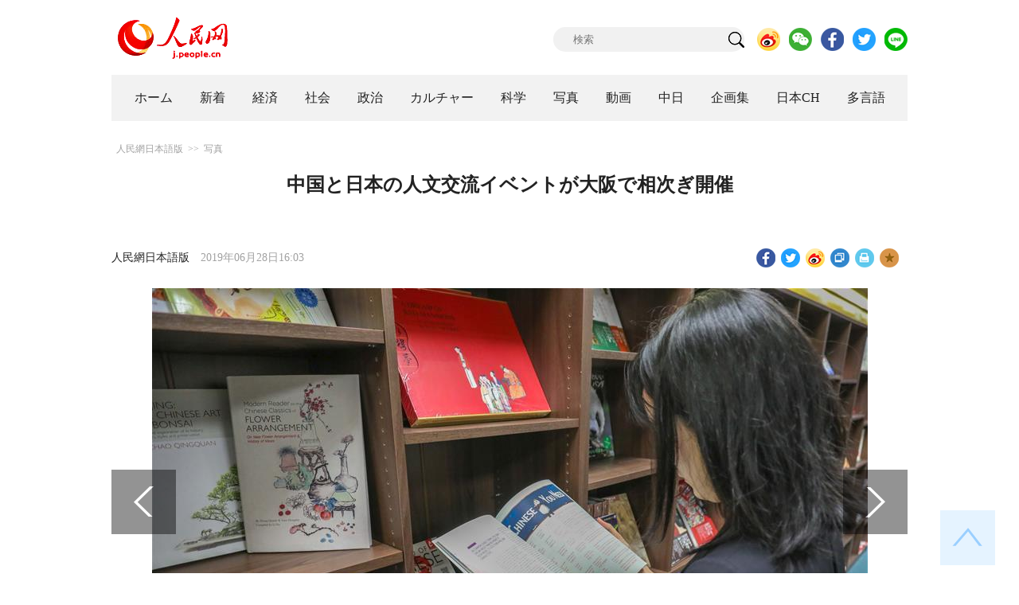

--- FILE ---
content_type: text/html
request_url: http://j.people.com.cn/n3/2019/0628/c94638-9592621.html
body_size: 8865
content:
<!DOCTYPE html PUBLIC "-//W3C//DTD XHTML 1.0 Transitional//EN" "http://www.w3.org/TR/xhtml1/DTD/xhtml1-transitional.dtd">
<html xmlns="http://www.w3.org/1999/xhtml">
<head>
<meta http-equiv="content-type" content="text/html;charset=UTF-8"/>
<meta http-equiv="Content-Language" content="utf-8" />
<meta content="all" name="robots" />
<title>中国と日本の人文交流イベントが大阪で相次ぎ開催--人民網日本語版--人民日報</title>
<meta name="copyright" content="" />
<meta name="description" content="中国国務院新聞弁公室が関係当局と共に開催する人文関連の交流イベントがここ数日次々と大阪で開催されている。これには22日に行われた「中国アニメ・漫画の日本ツアー 水墨の中から来る」展や23日に開幕した「" />
<meta name="keywords" content="人文交流イベント,人文,水墨,人文交流" />
<meta name="filetype" content="0" />
<meta name="publishedtype" content="1" />
<meta name="pagetype" content="1" />
<meta name="catalogs" content="F_94638" />
<meta name="contentid" content="F_9592621" />
<meta name="publishdate" content="2019-06-28" />
<meta name="author" content="F_142" />
<meta name="source" content="ソース：人民網日本語版" />
<meta name="editor" content="">
<meta name="sourcetype" content="">
<meta http-equiv="X-UA-Compatible" content="IE=10" />
<meta name="viewport" content="width=device-width,initial-scale=1.0,minimum-scale=1.0,maximum-scale=1.0" />
<link href="/img/FOREIGN/2018/12/312942/page.css" type="text/css" rel="stylesheet" media="all" />
<link href="/img/FOREIGN/2018/12/312942/mobile.css" type="text/css" rel="stylesheet" media="all" />
<link href="http://tools.people.com.cn/libs/swiper/3.3.1/swiper-3.3.1.min.css" rel="stylesheet" type="text/css" />
<script src="http://tools.people.com.cn/libs/jquery/1.11.1/jquery-1.11.1.min.js" type="text/javascript"></script>
<script src="http://tools.people.com.cn/libs/swiper/3.3.1/swiper-3.3.1.jquery.min.js" type="text/javascript"></script>
<script src="/img/FOREIGN/2018/12/312942/js/nav.js" type="text/javascript"></script>
</head>
<body>
<div class="w1000 logo clearfix">
	<div class="fl"><a href="http://j.people.com.cn/" target="_blank"><img src="/img/FOREIGN/2018/12/312942/images/logo.png" alt="" /></a></div>
	<div class="fr">
    	<span><a href="http://www.people.com.cn/">中国語版</a></span>
		<div class="search">
			<form action="http://search.people.com.cn/language/jsearch.do" name="searchForm" method="post" target="_blank">
				<input name="siteName" value="j" type="hidden" />
				<input name="pageNum" value="1" type="hidden" />
				<input type="text" name="keyword" id="keyword" class="s1" value="" placeholder="検索" /><input type="image" name="button" id="button" value="search" src="/img/FOREIGN/2018/12/312942/images/icon1.png" />
			</form>
		</div>
		<div class="share_btn">
			<a href="https://weibo.com/peoplejapan?is_hot=1" target="_blank"><img src="/NMediaFile/2018/1212/FOREIGN201812121645393611703500686.png" width="29" height="29"/></a>
<a href="http://j.people.com.cn/n3/2019/0225/c94475-9549680.html" target="_blank"><img src="/NMediaFile/2018/1212/FOREIGN201812121645395242656659857.png" width="29" height="29"/></a>
<a href="https://www.facebook.com/jinminmou" target="_blank"><img src="/NMediaFile/2018/1212/FOREIGN201812121645395897063335483.png" width="29" height="29"/></a>
<a href="https://twitter.com/peopledailyJP" target="_blank"><img src="/NMediaFile/2018/1212/FOREIGN201812121645396555978173595.png" width="29" height="29"/></a>
<a href="http://j.people.com.cn/n3/2019/0225/c94475-9549667.html" target="_blank"><img src="/NMediaFile/2018/1212/FOREIGN201812121645397218324186259.png" width="29" height="29"/></a>

		</div>
	</div>
</div>
<!--nav-->
<div id="nav_box">
<div class="w1000 nav clearfix">
<ul><li><i><a href="http://j.people.com.cn/ 

"  target="_blank">ホーム</a></i></li>
<li><i><a href="http://j.people.com.cn/94765/index.html 

"  target="_blank">新着</a></i></li>
<li>
<i><a href="http://j.people.com.cn/94476/index.html 

" target="_blank">経済</a></i>
<div style="width:300px;">
<span></span>
<em><a href="http://j.people.com.cn/96019/index.html" target="_blank">中国における日本企業</a>|<a href="http://j.people.com.cn/94476/310100/index.html" target="_blank">経済関連データ</a></em>
</div>
</li>
<li>
<i><a href="http://j.people.com.cn/94475/index.html" target="_blank">社会</a></i>
<div style="width:120px;">
<span></span>
<em><a href="http://j.people.com.cn/94475/202874/index.html" target="_blank">健康知恵袋</a></em>
</div>
</li>
<li>
<i><a href="http://j.people.com.cn/94474/index.html 

" target="_blank" target="_blank">政治</a></i>
<div style="width:380px;">
<span></span>
<em><a href="http://j.people.com.cn/95959/206375/index.html" target="_blank">指導者関連報道</a>|<a href="http://j.people.com.cn/95968" target="_blank">外交部記者会見</a>|<a href="http://j.people.com.cn/94474/313798/index.html" target="_blank">共産党ニュース</a></em>
</div>
</li>
<li>
<i><a href="http://j.people.com.cn/206603/index.html" target="_blank">カルチャー</a></i>
<div style="width:260px;">
<span style="left:15%"></span>
<em><a href="http://j.people.com.cn/206603/312529/index.html" target="_blank">伝統文化</a>|<a href="http://j.people.com.cn/206603/312528/index.html" target="_blank">文化遺産</a>|<a href="http://j.people.com.cn/206603/208949/index.html" target="_blank">映画速報</a></em>
</div>
</li>
<li>
<i><a href="http://j.people.com.cn/95952/index.html" target="_blank">科学</a></i>
<div style="width:420px;">
<span></span>
<em><a href="http://j.people.com.cn/95952/414805/index.html" target="_blank">中国の最新技術</a>|<a href="http://j.people.com.cn/95952/100425/index.html" target="_blank">宇宙開発</a>|<a href="http://j.people.com.cn/95952/100421/index.html" target="_blank">資源·環境</a>|<a href="http://j.people.com.cn/95952/100420/index.html" target="_blank">材料</a>|<a href="http://j.people.com.cn/95952/312527/index.html" target="_blank">科学と健康</a></em>
</div>
</li>
<li><i><a href="http://j.people.com.cn/94638/index.html 

" target="_blank">写真</a></i></li>
<li><i><a href="http://j.people.com.cn/94689/index.html 

" target="_blank">動画</a></i></li>
<li><i><a href="http://j.people.com.cn/94473/index.html 

" target="_blank">中日</a></i></li>
<li><i><a href="http://j.people.com.cn/207985/index.html 

" target="_blank">企画集</a></i></li>
<li><i><a href="http://japan.people.com.cn/ 

" target="_blank">日本CH</a></i></li>
<li>
<i><a href="" target="_blank">多言語</a></i>
<div style="width:660px;margin-left: -550px;">
<span style="left:88%"></span>
<em><a href="http://www.people.com.cn/ 

" target="_blank">中国語</a>|<a href="http://en.people.cn/index.html 

" target="_blank">英語</a>|<a href="http://russian.people.com.cn/ 

" target="_blank">ロシア語</a>|<a href="http://french.peopledaily.com.cn/ 

" target="_blank">フランス語</a>|<a href="http://spanish.peopledaily.com.cn/ 

" target="_blank">スペイン語</a>|<a href="http://arabic.people.com.cn/ 

" target="_blank">アラビア語</a>|<a href="http://kr.people.com.cn/ 

" target="_blank">韓国語</a>|<a href="http://german.people.com.cn/ 

" target="_blank">ドイツ語</a>|<a href="http://portuguese.people.com.cn/ 

" target="_blank">ポルトガル</a></em>
</div>
</li></ul>
</div>
</div>
<div class="w1000 nav_mob clearfix">
	<div class="swiper-wrapper"><span class="swiper-slide"><a href="http://j.people.com.cn/94474/index.html">政治</a></span>
<span class="swiper-slide"><a href="http://j.people.com.cn/94476/index.html">経済</a></span>
<span class="swiper-slide"><a href="http://j.people.com.cn/94475/index.html">社会</a></span>
<span class="swiper-slide"><a href="http://j.people.com.cn/95952/index.html">科学</a></span>
<span class="swiper-slide"><a href="http://j.people.com.cn/94638/index.html">写真</a></span>
<span class="swiper-slide"><a href="http://j.people.com.cn/94689/index.html">動画</a></span>
<span class="swiper-slide"><a href="http://j.people.com.cn/94473/index.html">中日</a></span>
<span class="swiper-slide"><a href="http://j.people.com.cn/206603/index.html">カルチャー</a></span>
<span class="swiper-slide"><a href="http://japan.people.com.cn/">日本チャンネル</a></span></div>
	<div class="swiper-button-next"></div>
</div>
<script>
var swiper = new Swiper('.nav_mob', {
   direction:'horizontal',
   slidesPerView :'auto',
   slideToClickedSlide: true,
   nextButton: '.swiper-button-next'
});
</script>
<!--txt-->
<div class="w1000 d2nav clearfix"><a href="http://j.people.com.cn/" class="clink">人民網日本語版</a>&gt;&gt;<a href="http://j.people.com.cn/94638/" class="clink">写真</a></div>
<div class="w1000 txt_con clearfix">
	<h1>中国と日本の人文交流イベントが大阪で相次ぎ開催</h1>
    <h2></h2>
	<div class="w900 txt_1 clearfix">
		<div class="left"><a href="http://j.people.com.cn/">人民網日本語版</a>　2019年06月28日16:03</div>
		<div class="right">
			<div class="bdsharebuttonbox">
				<a href="#" class="bds_fbook" data-cmd="fbook" title="分享到Facebook"></a>
				<a href="#" class="bds_twi" data-cmd="twi" title="分享到Twitter"></a>
				<a href="#" class="bds_tsina" data-cmd="tsina" title="分享到新浪微博"></a>
				<a href="#" class="bds_copy" data-cmd="copy" title="分享到复制网址"></a>
				<a href="#" class="bds_print" data-cmd="print" title="分享到打印"></a>
				<a href="javascript:;" class="bds_favor" onclick="javascript:addfavor('','人民網日本語版');"  title="お気に入りに追加"></a>
			</div>
			<script>
			window._bd_share_config={"common":{"bdSnsKey":{},"bdText":"","bdMini":"2","bdMiniList":false,"bdPic":"","bdStyle":"1","bdSize":"24"},"share":{}};with(document)0[(getElementsByTagName('head')[0]||body).appendChild(createElement('script')).src='http://bdimg.share.baidu.com/static/api/js/share.js?v=89860593.js?cdnversion='+~(-new Date()/36e5)];
			</script>
			<script src="/img/FOREIGN/2018/12/312942/js/addfavor.js" type="text/javascript"></script>
		</div>
	</div>
	<div class="w900 page_pic clearfix">
    	<div class="pic">
    		<table width='450' cellspacing=0 cellpadding=3 align=center><tr><td align='center'><a href="/n3/2019/0628/c94638-9592621-2.html"><img src="/NMediaFile/2019/0628/FOREIGN201906281604000501460542072.jpg" alt="中国と日本の人文交流イベントが大阪で相次ぎ開催"></a></td></tr><tr><td class="picdesc" align=center><font color='#000000'>6月23日、大阪で開催された「中国テーマ図書展示販売月間」における「2019中国テーマ図書展」を見学する人（撮影・馬曹冉）。</font></td></tr></table>
		</div>
    	<div class="left_btn"></div>
    	<div class="right_btn"><a href="/n3/2019/0628/c94638-9592621-2.html"></a></div>
	</div>
	<div class="txt_2 clearfix">
		<p style="text-indent: 1em;">
	中国国務院新聞弁公室が関係当局と共に開催する人文関連の交流イベントがここ数日次々と大阪で開催されている。これには22日に行われた「中国アニメ・漫画の日本ツアー 水墨の中から来る」展や23日に開幕した「中国テーマ図書展示販売月間」、25日に開催された「国際フォーラム～開放型世界経済の共同構築に向けて～」、26日に開幕した「友好の輪 和と美の世界」トキ文化展などが含まれる。次々と開催されるこうしたイベントは中日両国の交流協力のために新しい活力を注ぎ込み、民心の通じ合いと文化理解のための良好なムードを作り上げている。新華網が伝えた。（編集TG）</p>
<p style="text-indent: 1em;">
	「人民網日本語版」2019年6月28日</p>

<div id='hl-HideRelation'> </div>
        <div class="page_n clearfix">&nbsp;&nbsp;<a class="common_current_page" href="/n3/2019/0628/c94638-9592621.html">1</a>&nbsp;<a  href="/n3/2019/0628/c94638-9592621-2.html">2</a>&nbsp;<a  href="/n3/2019/0628/c94638-9592621-3.html">3</a>&nbsp;<a  href="/n3/2019/0628/c94638-9592621-4.html">4</a>&nbsp;<a href="/n3/2019/0628/c94638-9592621-2.html">次ページ</a></div>
	</div>
	<div class="tit1 tit4 tit5 tit6 clearfix"><h2>関連記事</h2></div>
	<ul class="list_14 list7 list8 clearfix"><li><a href="/n3/2017/0912/c94475-9267742.html" target=_blank>2017年「南京ウィーク in NYC」、国連で開幕</a></li></ul>
<ul class="list_14 list7 list8 clearfix"><li><a href="/n3/2016/0217/c94473-9017971.html" target=_blank>「ポストもの派」芸術家の保科氏「水墨芸術に現代の息吹を」</a></li></ul>
<ul class="list_14 list7 list8 clearfix"><li><a href="/94473/8079695.html" target=_blank>重慶の水墨画家、東京で父娘３人展</a></li></ul>
	<div class="tit1 tit4 tit5 tit6 clearfix"><h2>おすすめ写真</h2></div>
	<ul class="pic14 clearfix"><li>
	<a href="/n3/2019/0627/c94638-9592078.html" target="_blank"><img src="/NMediaFile/2019/0627/FOREIGN201906271326000102990493701.jpg" width="213" height="140" alt="6月26日、雄安市民サービスセンターで乗客を乗せる循環運行自動運転電気マイクロバス（撮影・張遠）。 "/></a><span><a href='/n3/2019/0627/c94638-9592078.html' >雄安市民サービスセンター敷地内を循環運行する自動運転電気マイクロバス　雄安新区</a></span>
</li>
<li>
	<a href="/n3/2019/0627/c94638-9592087.html" target="_blank"><img src="/NMediaFile/2019/0627/FOREIGN201906271331000440670162932.jpg" width="213" height="140" alt="ミス・ツーリズム・インターナショナル世界大会に出場する美女たち（撮影・銭興強）。"/></a><span><a href='/n3/2019/0627/c94638-9592087.html' >美女25人が湖北に集結！2019ミス・ツーリズム・インターナショナル世界大会</a></span>
</li>
<li>
	<a href="/n3/2019/0627/c94638-9592154.html" target="_blank"><img src="/NMediaFile/2019/0627/FOREIGN201906271456000371682333315.jpg" width="213" height="140" alt="6月25日に撮影された、駐車場螺旋スロープの上を通過する電車（写真著作権は東方ICが所有のため転載禁止）。"/></a><span><a href='/n3/2019/0627/c94638-9592154.html' >重慶にまたもオドロキの景観　電車が6階建て駐車場螺旋スロープの上を通過</a></span>
</li>
<li>
	<a href="/n3/2019/0627/c94638-9592157.html" target="_blank"><img src="/NMediaFile/2019/0627/FOREIGN201906271458000091991839717.jpg" width="213" height="140" alt="兵庫県尼崎市のレストランで撮影されたG20大阪サミット期間限定のギガ盛り焼きそば（写真著作権は東方ICが所有のため転載禁止）。 "/></a><span><a href='/n3/2019/0627/c94638-9592157.html' >ギガ盛り「G20記念焼きそば」を期間限定発売　大阪・兵庫</a></span>
</li>
<li>
	<a href="/n3/2019/0627/c94638-9592159.html" target="_blank"><img src="/NMediaFile/2019/0627/FOREIGN201906271500000054528488020.jpg" width="213" height="140" alt="6月26日、義烏国際商貿城のある店でクリスマスグッズを仕入れるインド人バイヤー（写真中央、撮影・黄宗治）。"/></a><span><a href='/n3/2019/0627/c94638-9592159.html' >クリスマスグッズの受注最盛期到来　浙江省義烏市</a></span>
</li>
<li>
	<a href="/n3/2019/0626/c94638-9591643.html" target="_blank"><img src="/NMediaFile/2019/0626/FOREIGN201906261319000283354151906.jpg" width="213" height="140" alt="互いに学び合い、調理技術を通して交流する出場者（撮影・李志華）。"/></a><span><a href='/n3/2019/0626/c94638-9591643.html' >第14回粤港澳調理師コンクールが香港で開催</a></span>
</li>
<li>
	<a href="/n3/2019/0626/c94638-9591645.html" target="_blank"><img src="/NMediaFile/2019/0626/FOREIGN201906261321000508705173089.jpg" width="213" height="140"/></a><span><a href='/n3/2019/0626/c94638-9591645.html' >重慶に「穴ぼこビル」出現　外壁に穴がびっしり</a></span>
</li>
<li>
	<a href="/n3/2019/0626/c94638-9591546.html" target="_blank"><img src="/NMediaFile/2019/0626/FOREIGN201906260903000111276143284.jpg" width="213" height="140" alt="西北工業大学航海学院消音プール実験室で、実験装置を調整中の学生（6月17日撮影・張博文）。"/></a><span><a href='/n3/2019/0626/c94638-9591546.html' >大学の一風変わった専攻を一挙紹介</a></span>
</li>
</ul>
</div>
<!--txt-->
<div class="w1000 d2Con txt_con txt_con2 clearfix">
	<div class="fl">
		<div class="txt5 clearfix">
			<h3>コメント</h3>
			<div>
				<form action="http://foreign_comments.people.cn/japanese/index.php/Comment/insercomment" id="form" name="form" method="post" accept-charset="utf-8">
                <input type = "hidden" name = "type" value = "0">
                <input type = "hidden" name = "news_id" id = "news_id" value = "9592621">
                <input type = "hidden" name = "news_url" value = "http://j.people.com.cn/n3/2019/0628/c94638-9592621.html">
                <input type = "hidden" name = "news_title" value = '中国と日本の人文交流イベントが大阪で相次ぎ開催'>
                <input type = "hidden" name = "node_id" value = "94638">
		        <ul>
		            <li><span><em>名前</em> <input type="text" name="uid" id="uid"></span><a href="http://foreign_comments.people.cn/japanese/index.php/comment/netuser/9592621" target="_blank"><a href="/414792/index.html" target="_blank">すべてのコメントを見る</a></a></li>
		            <li><em>コメントを書く
</em><textarea name="comment" id="comment" cols="45" rows="5"></textarea></li>
		            <li class="end"><a href="#" onclick="chake_submit()">送信</a></li>
		        </ul>
		        </form>
		    </div>
		</div>
	</div>
	<div class="fr">
		<div class="tit3 clearfix">
			<div class="clearfix"><h2>ランキング</h2></div>
			<ul><li class="active">全部</li>
<li>経済</li>
<li>社会</li>
<li>政治</li>
<li><a href="http://j.people.com.cn/414792/index.html" target="_blank">コメント</a></li></ul>
		</div>
		<div class="list5 clearfix">
			<ul style="display: block;"><li><span>1</span><a href="/n3/2019/0627/c94474-9592034.html" title="習近平国家主席が日本の青年に返信　中日各界で話題に" target="_blank">習近平国家主席が日本の青年に返信…</a></li><li><span>2</span><a href="/n3/2019/0626/c94474-9591688.html" title="米メディア「トランプ大統領が米日安保条約破棄の意向」への中国側の反応" target="_blank">米メディア「トランプ大統領が米日…</a></li><li><span>3</span><a href="/n3/2019/0626/c94474-9591558.html" title="G20大阪サミット展望：習近平国家主席が世界経済の「診断と処方箋」" target="_blank">G20大阪サミット展望：習近平国…</a></li><li><span>4</span><a href="/n3/2019/0626/c206603-9591642.html" title="木村拓哉の次女Koki,が微博を開設、花と一緒に撮った写真を投稿" target="_blank">木村拓哉の次女Koki,が微博を…</a></li><li><span>5</span><a href="/n3/2019/0626/c94475-9591799.html" title="中国は「ゴミ強制分別時代」へ　大都市で法制定進む" target="_blank">中国は「ゴミ強制分別時代」へ　大…</a></li><li><span>6</span><a href="/n3/2019/0627/c94474-9592245.html" title="習近平国家主席が大阪に到着　G20サミット出席へ" target="_blank">習近平国家主席が大阪に到着　G2…</a></li><li><span>7</span><a href="/n3/2019/0627/c206603-9592065.html" title="ドラマ「あなたの番です」が中国でも人気 「交換殺人ゲーム」が現実に" target="_blank">ドラマ「あなたの番です」が中国で…</a></li><li><span>8</span><a href="/n3/2019/0627/c94474-9591954.html" title="習近平国家主席「中日人民友好の未来は若い世代に託されている」" target="_blank">習近平国家主席「中日人民友好の未…</a></li><li><span>9</span><a href="/n3/2019/0627/c94476-9592197.html" title="G20大阪サミットの注目点は？　専門家の見方" target="_blank">G20大阪サミットの注目点は？　…</a></li><li><span>10</span><a href="/n3/2019/0627/c94476-9592073.html" title="MWC上海に5G新応用が続々　遠隔操作パワーショベルも" target="_blank">MWC上海に5G新応用が続々　遠…</a></li></ul>
			<ul style="display: none;"><li><span>1</span><a href="/n3/2019/0624/c94476-9590979.html" title="NEC中国「2子会社を安売り」疑惑広がる" target="_blank">NEC中国「2子会社を安売り」疑…</a></li><li><span>2</span><a href="/n3/2019/0625/c94476-9591278.html" title="5Gの高速通信で「破産」？　通信料は4G以下になる" target="_blank">5Gの高速通信で「破産」？　通信…</a></li><li><span>3</span><a href="/n3/2019/0624/c94476-9590966.html" title="「中国で最もよい書店」が北京でオープン　大勢のホワイトカラーが詰めかける" target="_blank">「中国で最もよい書店」が北京でオ…</a></li><li><span>4</span><a href="/n3/2019/0625/c94476-9591349.html" title="日本の専門家「日本企業家は中国企業家から3つの経営の道を学べ」" target="_blank">日本の専門家「日本企業家は中国企…</a></li><li><span>5</span><a href="/n3/2019/0625/c94476-9591182.html" title="「千と千尋」好調　配給会社の光線伝媒は「中国版ディズニー」になる？" target="_blank">「千と千尋」好調　配給会社の光線…</a></li><li><span>6</span><a href="/n3/2019/0627/c94476-9592197.html" title="G20大阪サミットの注目点は？　専門家の見方" target="_blank">G20大阪サミットの注目点は？　…</a></li><li><span>7</span><a href="/n3/2019/0627/c94476-9592073.html" title="MWC上海に5G新応用が続々　遠隔操作パワーショベルも" target="_blank">MWC上海に5G新応用が続々　遠…</a></li><li><span>8</span><a href="/n3/2019/0627/c94476-9592203.html" target="_blank">G20が直面する重大な挑戦は？</a></li><li><span>9</span><a href="/n3/2019/0624/c94476-9590875.html" title="ファーウェイの高級端末市場シェアがアップルを抜く" target="_blank">ファーウェイの高級端末市場シェア…</a></li><li><span>10</span><a href="/n3/2019/0627/c94476-9592047.html" title="5Gはどのような破壊的変化をもたらすか？" target="_blank">5Gはどのような破壊的変化をもた…</a></li></ul>
			<ul style="display: none;"><li><span>1</span><a href="/n3/2019/0626/c94475-9591799.html" title="中国は「ゴミ強制分別時代」へ　大都市で法制定進む" target="_blank">中国は「ゴミ強制分別時代」へ　大…</a></li><li><span>2</span><a href="/n3/2019/0625/c94638-9591330.html" title="駅から外へは滑り台であっという間に移動　重慶市" target="_blank">駅から外へは滑り台であっという間…</a></li><li><span>3</span><a href="/n3/2019/0625/c94638-9591305.html" title="世界初のスマート巨大石油タンカーが大連で引き渡し" target="_blank">世界初のスマート巨大石油タンカー…</a></li><li><span>4</span><a href="/n3/2019/0625/c94638-9591332.html" title="上海にスマート可撓性充電装置が登場、40秒充電でバス10キロ走行可" target="_blank">上海にスマート可撓性充電装置が登…</a></li><li><span>5</span><a href="/n3/2019/0626/c94475-9591540.html" title="ただものじゃない！大学受験生の親たち" target="_blank">ただものじゃない！大学受験生の親…</a></li><li><span>6</span><a href="/n3/2019/0625/c94638-9591214.html" title="美人パティシエールが作る本物そっくりデコケーキ ドレスやカップ麺も" target="_blank">美人パティシエールが作る本物そっ…</a></li><li><span>7</span><a href="/n3/2019/0625/c94475-9591269.html" title="章瑩穎さん行方不明事件、容疑者の罪名確定" target="_blank">章瑩穎さん行方不明事件、容疑者の…</a></li><li><span>8</span><a href="/n3/2019/0627/c94638-9592024.html" title="江宏傑が福原愛との「若作り」セルフィー写真を公開" target="_blank">江宏傑が福原愛との「若作り」セル…</a></li><li><span>9</span><a href="/n3/2019/0626/c94638-9591737.html" title="CA採用試験に挑む2000年代生まれの若者たち　上海" target="_blank">CA採用試験に挑む2000年代生…</a></li><li><span>10</span><a href="/n3/2019/0627/c94475-9592200.html" title="1億人の新規ユーザーに向け、各大手銀行が「ETC争奪戦」を展開" target="_blank">1億人の新規ユーザーに向け、各大…</a></li></ul>
            <ul style="display: none;"><li><span>1</span><a href="/n3/2019/0627/c94474-9592034.html" title="習近平国家主席が日本の青年に返信　中日各界で話題に" target="_blank">習近平国家主席が日本の青年に返…</a></li><li><span>2</span><a href="/n3/2019/0626/c94474-9591688.html" title="米メディア「トランプ大統領が米日安保条約破棄の意向」への中国側の反応" target="_blank">米メディア「トランプ大統領が米…</a></li><li><span>3</span><a href="/n3/2019/0626/c94474-9591558.html" title="G20大阪サミット展望：習近平国家主席が世界経済の「診断と処方箋」" target="_blank">G20大阪サミット展望：習近平…</a></li><li><span>4</span><a href="/n3/2019/0624/c94474-9590899.html" title="習近平国家主席のG20サミット出席について外交部が説明" target="_blank">習近平国家主席のG20サミット…</a></li><li><span>5</span><a href="/n3/2019/0627/c94474-9592245.html" title="習近平国家主席が大阪に到着　G20サミット出席へ" target="_blank">習近平国家主席が大阪に到着　G…</a></li><li><span>6</span><a href="/n3/2019/0624/c94474-9590625.html" title="【人民網時評】中米貿易戦争の結果は「中国が必ず敗れる」のか？" target="_blank">【人民網時評】中米貿易戦争の結…</a></li><li><span>7</span><a href="/n3/2019/0627/c94474-9591954.html" title="習近平国家主席「中日人民友好の未来は若い世代に託されている」" target="_blank">習近平国家主席「中日人民友好の…</a></li><li><span>8</span><a href="/n3/2019/0625/c94474-9591206.html" title="孔鉉佑駐日大使「世界経済ガバナンスにプラスのエネルギーを」" target="_blank">孔鉉佑駐日大使「世界経済ガバナ…</a></li><li><span>9</span><a href="/n3/2019/0624/c94474-9591005.html" title="王毅部長「中国が多国間主義を堅持するのは国際正義を守ること」" target="_blank">王毅部長「中国が多国間主義を堅…</a></li><li><span>10</span><a href="/n3/2019/0624/c94474-9590781.html" title="習近平国家主席がG20サミット出席へ" target="_blank">習近平国家主席がG20サミット…</a></li></ul>
			<ul class="end" style="display: none;">
				<li><span></span><a href="http://j.people.com.cn/n3/2018/1210/c94689-9526974.html" target="_blank">上海ディズニー、ロリータ撮影、と...</a></li><li><span></span><a href="http://j.people.com.cn/n3/2017/1101/c94473-9287261.html" target="_blank">これからも楽しみにしています。　...</a></li><li><span></span><a href="http://j.people.com.cn/n3/2019/0103/c206603-9534301.html" target="_blank">見たいです</a></li><li><span></span><a href="http://j.people.com.cn/n3/2018/1218/c94475-9529780.html" target="_blank">朝鮮人は美人が多いし、
化粧品...</a></li><li><span></span><a href="http://j.people.com.cn/n3/2019/0116/c94476-9538258.html" target="_blank">農産物に関しては，２つの観点から...</a></li><li><span></span><a href="http://j.people.com.cn/n3/2018/1217/c94474-9529133.html" target="_blank">関連記事も含め、詳細が知りたい。</a></li><li><span></span><a href="http://j.people.com.cn/n3/2019/0109/c94476-9536090.html" target="_blank">記事「日本で出国税スタート・・・...</a></li><li><span></span><a href="http://j.people.com.cn/n3/2019/0123/c94475-9540649.html" target="_blank">　中国高速鉄道の路線の増加速度は...</a></li><li><span></span><a href="http://j.people.com.cn/n3/2018/1015/c94638-9508528.html" target="_blank">くもってあんなふうに獲物をつかま...</a></li><li><span></span><a href="http://j.people.com.cn/n3/2019/0116/c206603-9538407.html" target="_blank">恥ずかしながら，TOEFLとIE...</a></li>
			</ul>
		</div>
	</div>
</div>
<!--fd_right-->
<div id="fd_right">
	<span><a onclick="window.scroll(0,0);this.blur()" href="javascript:void(0);"><img src="/img/FOREIGN/2018/12/312942/images/back.png" alt="" /></a></span>
    <span class="right_mob"><a onclick="window.scroll(0,0);this.blur()" href="javascript:void(0);"><img src="/img/FOREIGN/2018/12/312942/images/top.png" alt="" /></a></span>
</div>
<!--copyright-->
<div id="copyright">このウェブサイトの著作権は人民日報社にあります。<br />
掲載された記事、写真の無断転載を禁じます。<br />
Tel:日本（03）3449-8257 Mail：japan@people.cn</div>
<script type="text/javascript">
$(document).ready(function(){
	$('.pic14 li:nth-child(4n+1)').css("margin-left",0);
	$(".tit3 li").bind('mouseover',function(){
        $(".tit3 li").attr("class","");
        $(".list5 ul").hide();
      
        $(this).attr("class","active");
        $(".list5 ul").eq($(this).index()).show();
    });
    for(var i=0;i<3;i++){
    	$(".list5 ul").eq(0).find("li").eq(i).addClass("num");
    	$(".list5 ul").eq(1).find("li").eq(i).addClass("num");
    	$(".list5 ul").eq(2).find("li").eq(i).addClass("num");
    	$(".list5 ul").eq(3).find("li").eq(i).addClass("num");
		$(".list5 ul").eq(4).find("li").eq(i).addClass("num");
    }
	$(".list5 ul.end").find("li > span").each(function(i ,e){
		$(this).text(i+1);
	});
});
</script>
<script src="http://www.people.com.cn/img/2016wb/jweixin-1.0.0.js" type="text/javascript"></script>
<script type="text/javascript">
var str="中国と日本の人文交流イベントが大阪で相次ぎ開催";
var str1="中国と日本の人文交流イベントが大阪で相次ぎ開催";
str=str.replace(/&nbsp;/g," ")
str=str.replace(/&quot;/g,'"')
str=str.replace(/<br>/g,"")
str1=str1.replace(/&nbsp;/g," ")
str1=str1.replace(/&quot;/g,'"')
str1=str1.replace(/<br>/g,"")
var wxData = {
	"imgUrl": "http://www.people.com.cn/img/2016wb/images/logo_share.jpg", // 200x200
	"link": window.location.href,
	"desc": "" + str + "",
	"title": "" + str1 + ""
};
</script>
<script src="http://www.people.com.cn/img/2016wb/WeiXinData.js" type="text/javascript"></script>
<img src="http://counter.people.cn:8000/d.gif?id=9592621" width=0 height=0 style="display:none;">
<script src="http://tools.people.com.cn/css/2010tianrun/webdig_test.js" language="javascript" type="text/javascript" async></script>
</body>
</html>

--- FILE ---
content_type: text/html;charset=ISO-8859-1
request_url: http://wx-api.people.com.cn/weixin/JS.js?url=http%3A%2F%2Fj.people.com.cn%2Fn3%2F2019%2F0628%2Fc94638-9592621.html
body_size: 282
content:
var peopleWXConfig = {debug: false,appId: 'wxe9121b636db7c039',timestamp: '1762692114',nonceStr: 'people',signature: 'dde3b1d4077243afa3381705f758d02d724899ec',jsApiList: []};